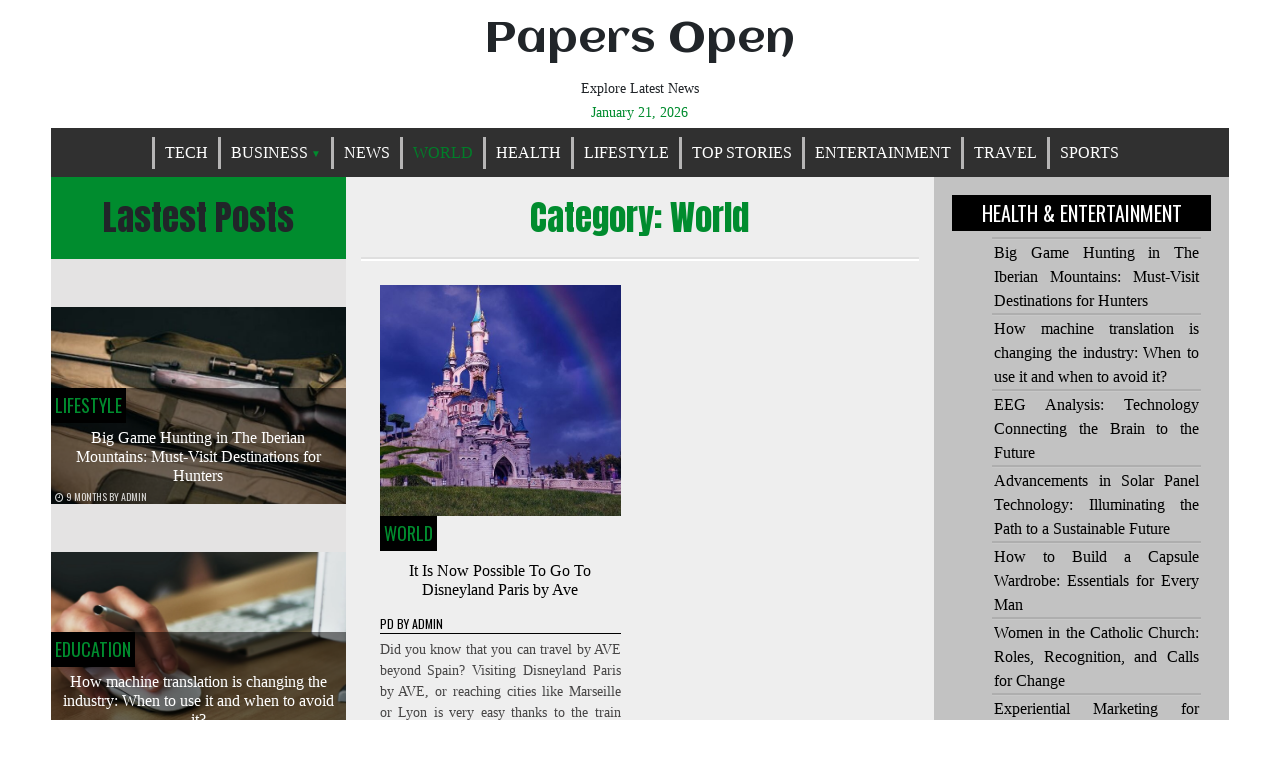

--- FILE ---
content_type: text/html; charset=UTF-8
request_url: https://www.papersopen.com/category/world/
body_size: 14237
content:
<!doctype html>
<html lang="en-US" prefix="og: https://ogp.me/ns#">
<head>
	<meta charset="UTF-8">
	<meta name="viewport" content="width=device-width, initial-scale=1">
	<link rel="profile" href="https://gmpg.org/xfn/11">
	<style>
#wpadminbar #wp-admin-bar-wccp_free_top_button .ab-icon:before {
	content: "\f160";
	color: #02CA02;
	top: 3px;
}
#wpadminbar #wp-admin-bar-wccp_free_top_button .ab-icon {
	transform: rotate(45deg);
}
</style>
	<style>img:is([sizes="auto" i], [sizes^="auto," i]) { contain-intrinsic-size: 3000px 1500px }</style>
	
<!-- Search Engine Optimization by Rank Math - https://rankmath.com/ -->
<title>World Archives - Papers Open</title>
<meta name="robots" content="index, follow, max-snippet:-1, max-video-preview:-1, max-image-preview:large"/>
<link rel="canonical" href="https://www.papersopen.com/category/world/" />
<meta property="og:locale" content="en_US" />
<meta property="og:type" content="article" />
<meta property="og:title" content="World Archives - Papers Open" />
<meta property="og:url" content="https://www.papersopen.com/category/world/" />
<meta property="og:site_name" content="Papers Open" />
<meta name="twitter:card" content="summary_large_image" />
<meta name="twitter:title" content="World Archives - Papers Open" />
<meta name="twitter:label1" content="Posts" />
<meta name="twitter:data1" content="1" />
<script type="application/ld+json" class="rank-math-schema">{"@context":"https://schema.org","@graph":[{"@type":"Person","@id":"https://www.papersopen.com/#person","name":"admin","image":{"@type":"ImageObject","@id":"https://www.papersopen.com/#logo","url":"http://www.papersopen.com/wp-content/uploads/2020/06/cropped-73A4219A-95A6-42F5-BFFF-A9C401DB88E9.jpeg","contentUrl":"http://www.papersopen.com/wp-content/uploads/2020/06/cropped-73A4219A-95A6-42F5-BFFF-A9C401DB88E9.jpeg","caption":"Papers Open","inLanguage":"en-US","width":"512","height":"512"}},{"@type":"WebSite","@id":"https://www.papersopen.com/#website","url":"https://www.papersopen.com","name":"Papers Open","publisher":{"@id":"https://www.papersopen.com/#person"},"inLanguage":"en-US"},{"@type":"CollectionPage","@id":"https://www.papersopen.com/category/world/#webpage","url":"https://www.papersopen.com/category/world/","name":"World Archives - Papers Open","isPartOf":{"@id":"https://www.papersopen.com/#website"},"inLanguage":"en-US"}]}</script>
<!-- /Rank Math WordPress SEO plugin -->

<link rel='dns-prefetch' href='//fonts.googleapis.com' />
<link rel="alternate" type="application/rss+xml" title="Papers Open &raquo; Feed" href="https://www.papersopen.com/feed/" />
<link rel="alternate" type="application/rss+xml" title="Papers Open &raquo; Comments Feed" href="https://www.papersopen.com/comments/feed/" />
<link rel="alternate" type="application/rss+xml" title="Papers Open &raquo; World Category Feed" href="https://www.papersopen.com/category/world/feed/" />
<script type="text/javascript">
/* <![CDATA[ */
window._wpemojiSettings = {"baseUrl":"https:\/\/s.w.org\/images\/core\/emoji\/16.0.1\/72x72\/","ext":".png","svgUrl":"https:\/\/s.w.org\/images\/core\/emoji\/16.0.1\/svg\/","svgExt":".svg","source":{"concatemoji":"https:\/\/www.papersopen.com\/wp-includes\/js\/wp-emoji-release.min.js?ver=6.8.3"}};
/*! This file is auto-generated */
!function(s,n){var o,i,e;function c(e){try{var t={supportTests:e,timestamp:(new Date).valueOf()};sessionStorage.setItem(o,JSON.stringify(t))}catch(e){}}function p(e,t,n){e.clearRect(0,0,e.canvas.width,e.canvas.height),e.fillText(t,0,0);var t=new Uint32Array(e.getImageData(0,0,e.canvas.width,e.canvas.height).data),a=(e.clearRect(0,0,e.canvas.width,e.canvas.height),e.fillText(n,0,0),new Uint32Array(e.getImageData(0,0,e.canvas.width,e.canvas.height).data));return t.every(function(e,t){return e===a[t]})}function u(e,t){e.clearRect(0,0,e.canvas.width,e.canvas.height),e.fillText(t,0,0);for(var n=e.getImageData(16,16,1,1),a=0;a<n.data.length;a++)if(0!==n.data[a])return!1;return!0}function f(e,t,n,a){switch(t){case"flag":return n(e,"\ud83c\udff3\ufe0f\u200d\u26a7\ufe0f","\ud83c\udff3\ufe0f\u200b\u26a7\ufe0f")?!1:!n(e,"\ud83c\udde8\ud83c\uddf6","\ud83c\udde8\u200b\ud83c\uddf6")&&!n(e,"\ud83c\udff4\udb40\udc67\udb40\udc62\udb40\udc65\udb40\udc6e\udb40\udc67\udb40\udc7f","\ud83c\udff4\u200b\udb40\udc67\u200b\udb40\udc62\u200b\udb40\udc65\u200b\udb40\udc6e\u200b\udb40\udc67\u200b\udb40\udc7f");case"emoji":return!a(e,"\ud83e\udedf")}return!1}function g(e,t,n,a){var r="undefined"!=typeof WorkerGlobalScope&&self instanceof WorkerGlobalScope?new OffscreenCanvas(300,150):s.createElement("canvas"),o=r.getContext("2d",{willReadFrequently:!0}),i=(o.textBaseline="top",o.font="600 32px Arial",{});return e.forEach(function(e){i[e]=t(o,e,n,a)}),i}function t(e){var t=s.createElement("script");t.src=e,t.defer=!0,s.head.appendChild(t)}"undefined"!=typeof Promise&&(o="wpEmojiSettingsSupports",i=["flag","emoji"],n.supports={everything:!0,everythingExceptFlag:!0},e=new Promise(function(e){s.addEventListener("DOMContentLoaded",e,{once:!0})}),new Promise(function(t){var n=function(){try{var e=JSON.parse(sessionStorage.getItem(o));if("object"==typeof e&&"number"==typeof e.timestamp&&(new Date).valueOf()<e.timestamp+604800&&"object"==typeof e.supportTests)return e.supportTests}catch(e){}return null}();if(!n){if("undefined"!=typeof Worker&&"undefined"!=typeof OffscreenCanvas&&"undefined"!=typeof URL&&URL.createObjectURL&&"undefined"!=typeof Blob)try{var e="postMessage("+g.toString()+"("+[JSON.stringify(i),f.toString(),p.toString(),u.toString()].join(",")+"));",a=new Blob([e],{type:"text/javascript"}),r=new Worker(URL.createObjectURL(a),{name:"wpTestEmojiSupports"});return void(r.onmessage=function(e){c(n=e.data),r.terminate(),t(n)})}catch(e){}c(n=g(i,f,p,u))}t(n)}).then(function(e){for(var t in e)n.supports[t]=e[t],n.supports.everything=n.supports.everything&&n.supports[t],"flag"!==t&&(n.supports.everythingExceptFlag=n.supports.everythingExceptFlag&&n.supports[t]);n.supports.everythingExceptFlag=n.supports.everythingExceptFlag&&!n.supports.flag,n.DOMReady=!1,n.readyCallback=function(){n.DOMReady=!0}}).then(function(){return e}).then(function(){var e;n.supports.everything||(n.readyCallback(),(e=n.source||{}).concatemoji?t(e.concatemoji):e.wpemoji&&e.twemoji&&(t(e.twemoji),t(e.wpemoji)))}))}((window,document),window._wpemojiSettings);
/* ]]> */
</script>

<style id='wp-emoji-styles-inline-css' type='text/css'>

	img.wp-smiley, img.emoji {
		display: inline !important;
		border: none !important;
		box-shadow: none !important;
		height: 1em !important;
		width: 1em !important;
		margin: 0 0.07em !important;
		vertical-align: -0.1em !important;
		background: none !important;
		padding: 0 !important;
	}
</style>
<link rel='stylesheet' id='wp-block-library-css' href='https://www.papersopen.com/wp-includes/css/dist/block-library/style.min.css?ver=6.8.3' type='text/css' media='all' />
<style id='classic-theme-styles-inline-css' type='text/css'>
/*! This file is auto-generated */
.wp-block-button__link{color:#fff;background-color:#32373c;border-radius:9999px;box-shadow:none;text-decoration:none;padding:calc(.667em + 2px) calc(1.333em + 2px);font-size:1.125em}.wp-block-file__button{background:#32373c;color:#fff;text-decoration:none}
</style>
<style id='global-styles-inline-css' type='text/css'>
:root{--wp--preset--aspect-ratio--square: 1;--wp--preset--aspect-ratio--4-3: 4/3;--wp--preset--aspect-ratio--3-4: 3/4;--wp--preset--aspect-ratio--3-2: 3/2;--wp--preset--aspect-ratio--2-3: 2/3;--wp--preset--aspect-ratio--16-9: 16/9;--wp--preset--aspect-ratio--9-16: 9/16;--wp--preset--color--black: #000000;--wp--preset--color--cyan-bluish-gray: #abb8c3;--wp--preset--color--white: #ffffff;--wp--preset--color--pale-pink: #f78da7;--wp--preset--color--vivid-red: #cf2e2e;--wp--preset--color--luminous-vivid-orange: #ff6900;--wp--preset--color--luminous-vivid-amber: #fcb900;--wp--preset--color--light-green-cyan: #7bdcb5;--wp--preset--color--vivid-green-cyan: #00d084;--wp--preset--color--pale-cyan-blue: #8ed1fc;--wp--preset--color--vivid-cyan-blue: #0693e3;--wp--preset--color--vivid-purple: #9b51e0;--wp--preset--gradient--vivid-cyan-blue-to-vivid-purple: linear-gradient(135deg,rgba(6,147,227,1) 0%,rgb(155,81,224) 100%);--wp--preset--gradient--light-green-cyan-to-vivid-green-cyan: linear-gradient(135deg,rgb(122,220,180) 0%,rgb(0,208,130) 100%);--wp--preset--gradient--luminous-vivid-amber-to-luminous-vivid-orange: linear-gradient(135deg,rgba(252,185,0,1) 0%,rgba(255,105,0,1) 100%);--wp--preset--gradient--luminous-vivid-orange-to-vivid-red: linear-gradient(135deg,rgba(255,105,0,1) 0%,rgb(207,46,46) 100%);--wp--preset--gradient--very-light-gray-to-cyan-bluish-gray: linear-gradient(135deg,rgb(238,238,238) 0%,rgb(169,184,195) 100%);--wp--preset--gradient--cool-to-warm-spectrum: linear-gradient(135deg,rgb(74,234,220) 0%,rgb(151,120,209) 20%,rgb(207,42,186) 40%,rgb(238,44,130) 60%,rgb(251,105,98) 80%,rgb(254,248,76) 100%);--wp--preset--gradient--blush-light-purple: linear-gradient(135deg,rgb(255,206,236) 0%,rgb(152,150,240) 100%);--wp--preset--gradient--blush-bordeaux: linear-gradient(135deg,rgb(254,205,165) 0%,rgb(254,45,45) 50%,rgb(107,0,62) 100%);--wp--preset--gradient--luminous-dusk: linear-gradient(135deg,rgb(255,203,112) 0%,rgb(199,81,192) 50%,rgb(65,88,208) 100%);--wp--preset--gradient--pale-ocean: linear-gradient(135deg,rgb(255,245,203) 0%,rgb(182,227,212) 50%,rgb(51,167,181) 100%);--wp--preset--gradient--electric-grass: linear-gradient(135deg,rgb(202,248,128) 0%,rgb(113,206,126) 100%);--wp--preset--gradient--midnight: linear-gradient(135deg,rgb(2,3,129) 0%,rgb(40,116,252) 100%);--wp--preset--font-size--small: 13px;--wp--preset--font-size--medium: 20px;--wp--preset--font-size--large: 36px;--wp--preset--font-size--x-large: 42px;--wp--preset--spacing--20: 0.44rem;--wp--preset--spacing--30: 0.67rem;--wp--preset--spacing--40: 1rem;--wp--preset--spacing--50: 1.5rem;--wp--preset--spacing--60: 2.25rem;--wp--preset--spacing--70: 3.38rem;--wp--preset--spacing--80: 5.06rem;--wp--preset--shadow--natural: 6px 6px 9px rgba(0, 0, 0, 0.2);--wp--preset--shadow--deep: 12px 12px 50px rgba(0, 0, 0, 0.4);--wp--preset--shadow--sharp: 6px 6px 0px rgba(0, 0, 0, 0.2);--wp--preset--shadow--outlined: 6px 6px 0px -3px rgba(255, 255, 255, 1), 6px 6px rgba(0, 0, 0, 1);--wp--preset--shadow--crisp: 6px 6px 0px rgba(0, 0, 0, 1);}:where(.is-layout-flex){gap: 0.5em;}:where(.is-layout-grid){gap: 0.5em;}body .is-layout-flex{display: flex;}.is-layout-flex{flex-wrap: wrap;align-items: center;}.is-layout-flex > :is(*, div){margin: 0;}body .is-layout-grid{display: grid;}.is-layout-grid > :is(*, div){margin: 0;}:where(.wp-block-columns.is-layout-flex){gap: 2em;}:where(.wp-block-columns.is-layout-grid){gap: 2em;}:where(.wp-block-post-template.is-layout-flex){gap: 1.25em;}:where(.wp-block-post-template.is-layout-grid){gap: 1.25em;}.has-black-color{color: var(--wp--preset--color--black) !important;}.has-cyan-bluish-gray-color{color: var(--wp--preset--color--cyan-bluish-gray) !important;}.has-white-color{color: var(--wp--preset--color--white) !important;}.has-pale-pink-color{color: var(--wp--preset--color--pale-pink) !important;}.has-vivid-red-color{color: var(--wp--preset--color--vivid-red) !important;}.has-luminous-vivid-orange-color{color: var(--wp--preset--color--luminous-vivid-orange) !important;}.has-luminous-vivid-amber-color{color: var(--wp--preset--color--luminous-vivid-amber) !important;}.has-light-green-cyan-color{color: var(--wp--preset--color--light-green-cyan) !important;}.has-vivid-green-cyan-color{color: var(--wp--preset--color--vivid-green-cyan) !important;}.has-pale-cyan-blue-color{color: var(--wp--preset--color--pale-cyan-blue) !important;}.has-vivid-cyan-blue-color{color: var(--wp--preset--color--vivid-cyan-blue) !important;}.has-vivid-purple-color{color: var(--wp--preset--color--vivid-purple) !important;}.has-black-background-color{background-color: var(--wp--preset--color--black) !important;}.has-cyan-bluish-gray-background-color{background-color: var(--wp--preset--color--cyan-bluish-gray) !important;}.has-white-background-color{background-color: var(--wp--preset--color--white) !important;}.has-pale-pink-background-color{background-color: var(--wp--preset--color--pale-pink) !important;}.has-vivid-red-background-color{background-color: var(--wp--preset--color--vivid-red) !important;}.has-luminous-vivid-orange-background-color{background-color: var(--wp--preset--color--luminous-vivid-orange) !important;}.has-luminous-vivid-amber-background-color{background-color: var(--wp--preset--color--luminous-vivid-amber) !important;}.has-light-green-cyan-background-color{background-color: var(--wp--preset--color--light-green-cyan) !important;}.has-vivid-green-cyan-background-color{background-color: var(--wp--preset--color--vivid-green-cyan) !important;}.has-pale-cyan-blue-background-color{background-color: var(--wp--preset--color--pale-cyan-blue) !important;}.has-vivid-cyan-blue-background-color{background-color: var(--wp--preset--color--vivid-cyan-blue) !important;}.has-vivid-purple-background-color{background-color: var(--wp--preset--color--vivid-purple) !important;}.has-black-border-color{border-color: var(--wp--preset--color--black) !important;}.has-cyan-bluish-gray-border-color{border-color: var(--wp--preset--color--cyan-bluish-gray) !important;}.has-white-border-color{border-color: var(--wp--preset--color--white) !important;}.has-pale-pink-border-color{border-color: var(--wp--preset--color--pale-pink) !important;}.has-vivid-red-border-color{border-color: var(--wp--preset--color--vivid-red) !important;}.has-luminous-vivid-orange-border-color{border-color: var(--wp--preset--color--luminous-vivid-orange) !important;}.has-luminous-vivid-amber-border-color{border-color: var(--wp--preset--color--luminous-vivid-amber) !important;}.has-light-green-cyan-border-color{border-color: var(--wp--preset--color--light-green-cyan) !important;}.has-vivid-green-cyan-border-color{border-color: var(--wp--preset--color--vivid-green-cyan) !important;}.has-pale-cyan-blue-border-color{border-color: var(--wp--preset--color--pale-cyan-blue) !important;}.has-vivid-cyan-blue-border-color{border-color: var(--wp--preset--color--vivid-cyan-blue) !important;}.has-vivid-purple-border-color{border-color: var(--wp--preset--color--vivid-purple) !important;}.has-vivid-cyan-blue-to-vivid-purple-gradient-background{background: var(--wp--preset--gradient--vivid-cyan-blue-to-vivid-purple) !important;}.has-light-green-cyan-to-vivid-green-cyan-gradient-background{background: var(--wp--preset--gradient--light-green-cyan-to-vivid-green-cyan) !important;}.has-luminous-vivid-amber-to-luminous-vivid-orange-gradient-background{background: var(--wp--preset--gradient--luminous-vivid-amber-to-luminous-vivid-orange) !important;}.has-luminous-vivid-orange-to-vivid-red-gradient-background{background: var(--wp--preset--gradient--luminous-vivid-orange-to-vivid-red) !important;}.has-very-light-gray-to-cyan-bluish-gray-gradient-background{background: var(--wp--preset--gradient--very-light-gray-to-cyan-bluish-gray) !important;}.has-cool-to-warm-spectrum-gradient-background{background: var(--wp--preset--gradient--cool-to-warm-spectrum) !important;}.has-blush-light-purple-gradient-background{background: var(--wp--preset--gradient--blush-light-purple) !important;}.has-blush-bordeaux-gradient-background{background: var(--wp--preset--gradient--blush-bordeaux) !important;}.has-luminous-dusk-gradient-background{background: var(--wp--preset--gradient--luminous-dusk) !important;}.has-pale-ocean-gradient-background{background: var(--wp--preset--gradient--pale-ocean) !important;}.has-electric-grass-gradient-background{background: var(--wp--preset--gradient--electric-grass) !important;}.has-midnight-gradient-background{background: var(--wp--preset--gradient--midnight) !important;}.has-small-font-size{font-size: var(--wp--preset--font-size--small) !important;}.has-medium-font-size{font-size: var(--wp--preset--font-size--medium) !important;}.has-large-font-size{font-size: var(--wp--preset--font-size--large) !important;}.has-x-large-font-size{font-size: var(--wp--preset--font-size--x-large) !important;}
:where(.wp-block-post-template.is-layout-flex){gap: 1.25em;}:where(.wp-block-post-template.is-layout-grid){gap: 1.25em;}
:where(.wp-block-columns.is-layout-flex){gap: 2em;}:where(.wp-block-columns.is-layout-grid){gap: 2em;}
:root :where(.wp-block-pullquote){font-size: 1.5em;line-height: 1.6;}
</style>
<link rel='stylesheet' id='queens-magazine-blog-webfonts-css' href='//fonts.googleapis.com/css?family=Aclonica|Anton|Oswald' type='text/css' media='all' />
<link rel='stylesheet' id='font-awesome-css' href='https://www.papersopen.com/wp-content/themes/queens-magazine-blog/fontawesome/css/font-awesome.css?ver=4.7.0.' type='text/css' media='all' />
<link rel='stylesheet' id='bootstrap-css' href='https://www.papersopen.com/wp-content/themes/queens-magazine-blog/css/bootstrap.css?ver=4.2.0' type='text/css' media='all' />
<link rel='stylesheet' id='wow-css' href='https://www.papersopen.com/wp-content/themes/queens-magazine-blog/css/wow/animate.css?ver=3.0.0' type='text/css' media='all' />
<link rel='stylesheet' id='queens-magazine-blog-style-css' href='https://www.papersopen.com/wp-content/themes/queens-magazine-blog/style.css?ver=6.8.3' type='text/css' media='all' />
<script type="text/javascript" src="https://www.papersopen.com/wp-includes/js/jquery/jquery.min.js?ver=3.7.1" id="jquery-core-js"></script>
<script type="text/javascript" src="https://www.papersopen.com/wp-includes/js/jquery/jquery-migrate.min.js?ver=3.4.1" id="jquery-migrate-js"></script>
<link rel="https://api.w.org/" href="https://www.papersopen.com/wp-json/" /><link rel="alternate" title="JSON" type="application/json" href="https://www.papersopen.com/wp-json/wp/v2/categories/6" /><link rel="EditURI" type="application/rsd+xml" title="RSD" href="https://www.papersopen.com/xmlrpc.php?rsd" />
<meta name="generator" content="WordPress 6.8.3" />
<script id="wpcp_disable_selection" type="text/javascript">
var image_save_msg='You are not allowed to save images!';
	var no_menu_msg='Context Menu disabled!';
	var smessage = "Content is protected !!";

function disableEnterKey(e)
{
	var elemtype = e.target.tagName;
	
	elemtype = elemtype.toUpperCase();
	
	if (elemtype == "TEXT" || elemtype == "TEXTAREA" || elemtype == "INPUT" || elemtype == "PASSWORD" || elemtype == "SELECT" || elemtype == "OPTION" || elemtype == "EMBED")
	{
		elemtype = 'TEXT';
	}
	
	if (e.ctrlKey){
     var key;
     if(window.event)
          key = window.event.keyCode;     //IE
     else
          key = e.which;     //firefox (97)
    //if (key != 17) alert(key);
     if (elemtype!= 'TEXT' && (key == 97 || key == 65 || key == 67 || key == 99 || key == 88 || key == 120 || key == 26 || key == 85  || key == 86 || key == 83 || key == 43 || key == 73))
     {
		if(wccp_free_iscontenteditable(e)) return true;
		show_wpcp_message('You are not allowed to copy content or view source');
		return false;
     }else
     	return true;
     }
}


/*For contenteditable tags*/
function wccp_free_iscontenteditable(e)
{
	var e = e || window.event; // also there is no e.target property in IE. instead IE uses window.event.srcElement
  	
	var target = e.target || e.srcElement;

	var elemtype = e.target.nodeName;
	
	elemtype = elemtype.toUpperCase();
	
	var iscontenteditable = "false";
		
	if(typeof target.getAttribute!="undefined" ) iscontenteditable = target.getAttribute("contenteditable"); // Return true or false as string
	
	var iscontenteditable2 = false;
	
	if(typeof target.isContentEditable!="undefined" ) iscontenteditable2 = target.isContentEditable; // Return true or false as boolean

	if(target.parentElement.isContentEditable) iscontenteditable2 = true;
	
	if (iscontenteditable == "true" || iscontenteditable2 == true)
	{
		if(typeof target.style!="undefined" ) target.style.cursor = "text";
		
		return true;
	}
}

////////////////////////////////////
function disable_copy(e)
{	
	var e = e || window.event; // also there is no e.target property in IE. instead IE uses window.event.srcElement
	
	var elemtype = e.target.tagName;
	
	elemtype = elemtype.toUpperCase();
	
	if (elemtype == "TEXT" || elemtype == "TEXTAREA" || elemtype == "INPUT" || elemtype == "PASSWORD" || elemtype == "SELECT" || elemtype == "OPTION" || elemtype == "EMBED")
	{
		elemtype = 'TEXT';
	}
	
	if(wccp_free_iscontenteditable(e)) return true;
	
	var isSafari = /Safari/.test(navigator.userAgent) && /Apple Computer/.test(navigator.vendor);
	
	var checker_IMG = '';
	if (elemtype == "IMG" && checker_IMG == 'checked' && e.detail >= 2) {show_wpcp_message(alertMsg_IMG);return false;}
	if (elemtype != "TEXT")
	{
		if (smessage !== "" && e.detail == 2)
			show_wpcp_message(smessage);
		
		if (isSafari)
			return true;
		else
			return false;
	}	
}

//////////////////////////////////////////
function disable_copy_ie()
{
	var e = e || window.event;
	var elemtype = window.event.srcElement.nodeName;
	elemtype = elemtype.toUpperCase();
	if(wccp_free_iscontenteditable(e)) return true;
	if (elemtype == "IMG") {show_wpcp_message(alertMsg_IMG);return false;}
	if (elemtype != "TEXT" && elemtype != "TEXTAREA" && elemtype != "INPUT" && elemtype != "PASSWORD" && elemtype != "SELECT" && elemtype != "OPTION" && elemtype != "EMBED")
	{
		return false;
	}
}	
function reEnable()
{
	return true;
}
document.onkeydown = disableEnterKey;
document.onselectstart = disable_copy_ie;
if(navigator.userAgent.indexOf('MSIE')==-1)
{
	document.onmousedown = disable_copy;
	document.onclick = reEnable;
}
function disableSelection(target)
{
    //For IE This code will work
    if (typeof target.onselectstart!="undefined")
    target.onselectstart = disable_copy_ie;
    
    //For Firefox This code will work
    else if (typeof target.style.MozUserSelect!="undefined")
    {target.style.MozUserSelect="none";}
    
    //All other  (ie: Opera) This code will work
    else
    target.onmousedown=function(){return false}
    target.style.cursor = "default";
}
//Calling the JS function directly just after body load
window.onload = function(){disableSelection(document.body);};

//////////////////special for safari Start////////////////
var onlongtouch;
var timer;
var touchduration = 1000; //length of time we want the user to touch before we do something

var elemtype = "";
function touchstart(e) {
	var e = e || window.event;
  // also there is no e.target property in IE.
  // instead IE uses window.event.srcElement
  	var target = e.target || e.srcElement;
	
	elemtype = window.event.srcElement.nodeName;
	
	elemtype = elemtype.toUpperCase();
	
	if(!wccp_pro_is_passive()) e.preventDefault();
	if (!timer) {
		timer = setTimeout(onlongtouch, touchduration);
	}
}

function touchend() {
    //stops short touches from firing the event
    if (timer) {
        clearTimeout(timer);
        timer = null;
    }
	onlongtouch();
}

onlongtouch = function(e) { //this will clear the current selection if anything selected
	
	if (elemtype != "TEXT" && elemtype != "TEXTAREA" && elemtype != "INPUT" && elemtype != "PASSWORD" && elemtype != "SELECT" && elemtype != "EMBED" && elemtype != "OPTION")	
	{
		if (window.getSelection) {
			if (window.getSelection().empty) {  // Chrome
			window.getSelection().empty();
			} else if (window.getSelection().removeAllRanges) {  // Firefox
			window.getSelection().removeAllRanges();
			}
		} else if (document.selection) {  // IE?
			document.selection.empty();
		}
		return false;
	}
};

document.addEventListener("DOMContentLoaded", function(event) { 
    window.addEventListener("touchstart", touchstart, false);
    window.addEventListener("touchend", touchend, false);
});

function wccp_pro_is_passive() {

  var cold = false,
  hike = function() {};

  try {
	  const object1 = {};
  var aid = Object.defineProperty(object1, 'passive', {
  get() {cold = true}
  });
  window.addEventListener('test', hike, aid);
  window.removeEventListener('test', hike, aid);
  } catch (e) {}

  return cold;
}
/*special for safari End*/
</script>
<script id="wpcp_disable_Right_Click" type="text/javascript">
document.ondragstart = function() { return false;}
	function nocontext(e) {
	   return false;
	}
	document.oncontextmenu = nocontext;
</script>
<style>
.unselectable
{
-moz-user-select:none;
-webkit-user-select:none;
cursor: default;
}
html
{
-webkit-touch-callout: none;
-webkit-user-select: none;
-khtml-user-select: none;
-moz-user-select: none;
-ms-user-select: none;
user-select: none;
-webkit-tap-highlight-color: rgba(0,0,0,0);
}
</style>
<script id="wpcp_css_disable_selection" type="text/javascript">
var e = document.getElementsByTagName('body')[0];
if(e)
{
	e.setAttribute('unselectable',"on");
}
</script>
	<style type="text/css">
    
    /* Theme color change */
    .sub-menu,
    .menu li.has-children > a:after,
    .menu li li.has-children > a:after,
    .theme-text-color,
    .theme-hover:hover, 
    li:hover,
    .widget > ul > li > a:hover,
    .main-navigation ul li:hover,
    .nav-previous:hover,
    .nav-next:hover { 
        color: #008c2e;
    }
    
    /* Theme color change */
    .theme-background-color,
    .main-navigation ul li ul a:hover,
    .green {
        background: #008c2e;
    }
    
    /* Theme color change */
    .shape-1:before {
        border-color: transparent transparent transparent #008c2e;  /* tail color */
    }

    /* highlight active menu */
    li.current-menu-item {   
        color: #007e29  ; 
    }
    
    /* Image size change on most commented */
    .image-changeon-most-commented {
    padding: 0px ;

    }
    /* Image size change on recent post */
    .image-changeon-recentpost {
        padding: 0px ;

    }
    /* Image size change on recent update */
    .image-changeon-recent-update {
    padding: 0px ;

    }

    /* main width */
    .container-fluid {
	width: 92% ;

    }
    
}
    </style>
<link rel="icon" href="https://www.papersopen.com/wp-content/uploads/2020/06/cropped-73A4219A-95A6-42F5-BFFF-A9C401DB88E9-32x32.jpeg" sizes="32x32" />
<link rel="icon" href="https://www.papersopen.com/wp-content/uploads/2020/06/cropped-73A4219A-95A6-42F5-BFFF-A9C401DB88E9-192x192.jpeg" sizes="192x192" />
<link rel="apple-touch-icon" href="https://www.papersopen.com/wp-content/uploads/2020/06/cropped-73A4219A-95A6-42F5-BFFF-A9C401DB88E9-180x180.jpeg" />
<meta name="msapplication-TileImage" content="https://www.papersopen.com/wp-content/uploads/2020/06/cropped-73A4219A-95A6-42F5-BFFF-A9C401DB88E9-270x270.jpeg" />
		<style type="text/css" id="wp-custom-css">
			.entry-date,.updated,time.updated,.d-block,.comments-link,.widget > ul > li > a:after{display:none!important;}		</style>
		</head>

<body class="archive category category-world category-6 wp-theme-queens-magazine-blog unselectable hfeed">
<div id="page" class="site container-fluid">

	<header id="masthead" class="site-header ">
	
<div class='row ' >
			<!-- For header image section start -->
							<div class = "col-lg-3"  >
				</div>
			
			<div class="site-branding brand-link col-lg-6 pr-0 pl-0">

				<div class="text-center ">
					<h1 class="site-title theme-hover "><a href="https://www.papersopen.com/" rel="home">Papers Open</a></h1>
				</div>
				
				<!-- Site descritpion-->
									<div class="text-center">
						<h2 class="site-description" >Explore Latest News</h2>
					</div>
				
				<!-- Date section-->
				 
					<div class = "title-date text-center theme-text-color" > 
					
						January 21, 2026					
					</div>
				
			</div><!-- .site-branding -->

			<!-- Logo -->
			 <div class = "col-lg-3 text-right pl-0 pr-0 pt-2"  >
				 </div> 			
		
			<nav id="site-navigation" class=" menu-background-color main-navigation navbar navbar-custome row ml-0 mr-0 " >
				<button class="menu-toggle toggle-menu" aria-controls="primary-menu" aria-expanded="false">Menu</button>
				<div class="brand-link menucase menu-text-color"><ul id="primary-menu" class="menu"><li id="menu-item-20" class="menu-item menu-item-type-taxonomy menu-item-object-category menu-item-20"><a href="https://www.papersopen.com/category/tech/">Tech</a></li>
<li id="menu-item-16" class="menu-item menu-item-type-taxonomy menu-item-object-category menu-item-has-children has-children menu-item-16"><a href="https://www.papersopen.com/category/business/">Business</a>
<ul class="sub-menu">
	<li id="menu-item-10103" class="menu-item menu-item-type-taxonomy menu-item-object-category menu-item-10103"><a href="https://www.papersopen.com/category/banking-finance/">Banking &amp; Finance</a></li>
	<li id="menu-item-10104" class="menu-item menu-item-type-taxonomy menu-item-object-category menu-item-10104"><a href="https://www.papersopen.com/category/insurance/">Insurance</a></li>
	<li id="menu-item-10106" class="menu-item menu-item-type-taxonomy menu-item-object-category menu-item-10106"><a href="https://www.papersopen.com/category/marketing/">Marketing</a></li>
	<li id="menu-item-10108" class="menu-item menu-item-type-taxonomy menu-item-object-category menu-item-10108"><a href="https://www.papersopen.com/category/real-estate/">Real Estate</a></li>
</ul>
</li>
<li id="menu-item-10107" class="menu-item menu-item-type-taxonomy menu-item-object-category menu-item-10107"><a href="https://www.papersopen.com/category/news/">News</a></li>
<li id="menu-item-10113" class="menu-item menu-item-type-taxonomy menu-item-object-category current-menu-item menu-item-10113"><a href="https://www.papersopen.com/category/world/" aria-current="page">World</a></li>
<li id="menu-item-18" class="menu-item menu-item-type-taxonomy menu-item-object-category menu-item-18"><a href="https://www.papersopen.com/category/health/">Health</a></li>
<li id="menu-item-10105" class="menu-item menu-item-type-taxonomy menu-item-object-category menu-item-10105"><a href="https://www.papersopen.com/category/lifestyle/">Lifestyle</a></li>
<li id="menu-item-21" class="menu-item menu-item-type-taxonomy menu-item-object-category menu-item-21"><a href="https://www.papersopen.com/category/top-stories/">Top Stories</a></li>
<li id="menu-item-17" class="menu-item menu-item-type-taxonomy menu-item-object-category menu-item-17"><a href="https://www.papersopen.com/category/entertainment/">Entertainment</a></li>
<li id="menu-item-10109" class="menu-item menu-item-type-taxonomy menu-item-object-category menu-item-10109"><a href="https://www.papersopen.com/category/travel/">Travel</a></li>
<li id="menu-item-19" class="menu-item menu-item-type-taxonomy menu-item-object-category menu-item-19"><a href="https://www.papersopen.com/category/sports/">Sports</a></li>
</ul></div>			</nav><!-- #site-navigation -->
		</div>
			</header><!-- #masthead -->
	
	<div id="content" class="site-content" >

	<div id="primary" class="content-area">
		<main id="main" class="site-main ">
			<div class ="row " >

			<div class=" col-lg-3 col-md-4 left-background pr-0 pl-0 " >

            <div class ="image-changeon-most-commented">
            
<header class="page-header  theme-background-color">
    <div >
        <h2 id="most-commented" class ="most1"> Lastest Posts </h2>
    </div>
</header><!-- .page-header -->
<div class="row pt-5 " >
                    <div class = "col-lg-12 col-md-12 wow fadeInUp mb-5" >
                    <article class ="" id="post-12229" class="post-12229 post type-post status-publish format-standard has-post-thumbnail hentry category-lifestyle">
	<div class = " parrent containers overflow-hidden " >
		<header class="entry-header text-center" >
					<a class="post-thumbnail " href="https://www.papersopen.com/big-game-hunting-in-the-iberian-mountains-must-visit-destinations-for-hunters/" aria-hidden="true" tabindex="-1">
		<img width="640" height="427" src="https://www.papersopen.com/wp-content/uploads/2025/04/Game-Hunting--640x427.jpg" class="attachment-queens-magazine-blog-post-thumbnail size-queens-magazine-blog-post-thumbnail wp-post-image" alt="Big Game Hunting in The Iberian Mountains: Must-Visit Destinations for Hunters" decoding="async" fetchpriority="high" />		</a>
				</header><!-- .entry-header -->
		
		
			<div class = "overlays" > 
									<p class =" float-left hvr-grow category1 theme-text-color  pl-1 pr-1 pt-1 pb-1" > <a href="https://www.papersopen.com/category/lifestyle/" rel="category tag">Lifestyle</a> </p>
				
				<h3 class="post-title theme-hover text-center"><a href = "https://www.papersopen.com/big-game-hunting-in-the-iberian-mountains-must-visit-destinations-for-hunters/" title = "Big Game Hunting in The Iberian Mountains: Must-Visit Destinations for Hunters" >Big Game Hunting in The Iberian Mountains: Must-Visit Destinations for Hunters</a></h3>
				
									<div class="entry-meta post-auther-edit-1 theme-hover pl-1">
													<span><a><i class="fa fa-clock-o"></i><span> 9 months							</span></a></span>
						  <span class="byline theme-hover"> by <span class="author vcard"><a class="url fn n" href="https://www.papersopen.com/author/admin/">admin</a></span></span>					</div><!-- .entry-meta -->
				 <div class = " post-auther-edit-1 theme-hover magazine-color pl-1">  </div> 
			</div>
			
	
	</div>
	
</article><!-- #post-12229 -->
                </div>
                                <div class = "col-lg-12 col-md-12 wow fadeInUp mb-5" >
                    <article class ="" id="post-12225" class="post-12225 post type-post status-publish format-standard has-post-thumbnail hentry category-education">
	<div class = " parrent containers overflow-hidden " >
		<header class="entry-header text-center" >
					<a class="post-thumbnail " href="https://www.papersopen.com/how-machine-translation-is-changing-the-industry-when-to-use-it-and-when-to-avoid-it/" aria-hidden="true" tabindex="-1">
		<img width="640" height="427" src="https://www.papersopen.com/wp-content/uploads/2025/03/machine-translation-640x427.png" class="attachment-queens-magazine-blog-post-thumbnail size-queens-magazine-blog-post-thumbnail wp-post-image" alt="How machine translation is changing the industry: When to use it and when to avoid it?" decoding="async" />		</a>
				</header><!-- .entry-header -->
		
		
			<div class = "overlays" > 
									<p class =" float-left hvr-grow category1 theme-text-color  pl-1 pr-1 pt-1 pb-1" > <a href="https://www.papersopen.com/category/education/" rel="category tag">Education</a> </p>
				
				<h3 class="post-title theme-hover text-center"><a href = "https://www.papersopen.com/how-machine-translation-is-changing-the-industry-when-to-use-it-and-when-to-avoid-it/" title = "How machine translation is changing the industry: When to use it and when to avoid it?" >How machine translation is changing the industry: When to use it and when to avoid it?</a></h3>
				
									<div class="entry-meta post-auther-edit-1 theme-hover pl-1">
													<span><a><i class="fa fa-clock-o"></i><span> 10 months							</span></a></span>
						  <span class="byline theme-hover"> by <span class="author vcard"><a class="url fn n" href="https://www.papersopen.com/author/admin/">admin</a></span></span>					</div><!-- .entry-meta -->
				 <div class = " post-auther-edit-1 theme-hover magazine-color pl-1">  </div> 
			</div>
			
	
	</div>
	
</article><!-- #post-12225 -->
                </div>
                                <div class = "col-lg-12 col-md-12 wow fadeInUp mb-5" >
                    <article class ="" id="post-12221" class="post-12221 post type-post status-publish format-standard has-post-thumbnail hentry category-health">
	<div class = " parrent containers overflow-hidden " >
		<header class="entry-header text-center" >
					<a class="post-thumbnail " href="https://www.papersopen.com/eeg-analysis-technology-connecting-the-brain-to-the-future/" aria-hidden="true" tabindex="-1">
		<img width="640" height="427" src="https://www.papersopen.com/wp-content/uploads/2024/11/EEG-Analysis-640x427.jpg" class="attachment-queens-magazine-blog-post-thumbnail size-queens-magazine-blog-post-thumbnail wp-post-image" alt="EEG Analysis: Technology Connecting the Brain to the Future" decoding="async" />		</a>
				</header><!-- .entry-header -->
		
		
			<div class = "overlays" > 
									<p class =" float-left hvr-grow category1 theme-text-color  pl-1 pr-1 pt-1 pb-1" > <a href="https://www.papersopen.com/category/health/" rel="category tag">Health</a> </p>
				
				<h3 class="post-title theme-hover text-center"><a href = "https://www.papersopen.com/eeg-analysis-technology-connecting-the-brain-to-the-future/" title = "EEG Analysis: Technology Connecting the Brain to the Future" >EEG Analysis: Technology Connecting the Brain to the Future</a></h3>
				
									<div class="entry-meta post-auther-edit-1 theme-hover pl-1">
													<span><a><i class="fa fa-clock-o"></i><span> 1 year							</span></a></span>
						  <span class="byline theme-hover"> by <span class="author vcard"><a class="url fn n" href="https://www.papersopen.com/author/admin/">admin</a></span></span>					</div><!-- .entry-meta -->
				 <div class = " post-auther-edit-1 theme-hover magazine-color pl-1">  </div> 
			</div>
			
	
	</div>
	
</article><!-- #post-12221 -->
                </div>
                                <div class = "col-lg-12 col-md-12 wow fadeInUp mb-5" >
                    <article class ="" id="post-12213" class="post-12213 post type-post status-publish format-standard has-post-thumbnail hentry category-marketing tag-solar-panel">
	<div class = " parrent containers overflow-hidden " >
		<header class="entry-header text-center" >
					<a class="post-thumbnail " href="https://www.papersopen.com/advancements-in-solar-panel-technology-illuminating-the-path-to-a-sustainable-future/" aria-hidden="true" tabindex="-1">
		<img width="640" height="427" src="https://www.papersopen.com/wp-content/uploads/2024/05/Solar-Panel-640x427.jpg" class="attachment-queens-magazine-blog-post-thumbnail size-queens-magazine-blog-post-thumbnail wp-post-image" alt="Advancements in Solar Panel Technology: Illuminating the Path to a Sustainable Future" decoding="async" />		</a>
				</header><!-- .entry-header -->
		
		
			<div class = "overlays" > 
									<p class =" float-left hvr-grow category1 theme-text-color  pl-1 pr-1 pt-1 pb-1" > <a href="https://www.papersopen.com/category/marketing/" rel="category tag">Marketing</a> </p>
				
				<h3 class="post-title theme-hover text-center"><a href = "https://www.papersopen.com/advancements-in-solar-panel-technology-illuminating-the-path-to-a-sustainable-future/" title = "Advancements in Solar Panel Technology: Illuminating the Path to a Sustainable Future" >Advancements in Solar Panel Technology: Illuminating the Path to a Sustainable Future</a></h3>
				
									<div class="entry-meta post-auther-edit-1 theme-hover pl-1">
													<span><a><i class="fa fa-clock-o"></i><span> 2 years							</span></a></span>
						  <span class="byline theme-hover"> by <span class="author vcard"><a class="url fn n" href="https://www.papersopen.com/author/admin/">admin</a></span></span>					</div><!-- .entry-meta -->
				 <div class = " post-auther-edit-1 theme-hover magazine-color pl-1"> <span class="tags-links pr-1 d-block theme-hover">Tagged <a href="https://www.papersopen.com/tag/solar-panel/" rel="tag">Solar Panel</a></span> </div> 
			</div>
			
	
	</div>
	
</article><!-- #post-12213 -->
                </div>
                                <div class = "col-lg-12 col-md-12 wow fadeInUp mb-5" >
                    <article class ="" id="post-12210" class="post-12210 post type-post status-publish format-standard has-post-thumbnail hentry category-lifestyle tag-capsule-wardrobe">
	<div class = " parrent containers overflow-hidden " >
		<header class="entry-header text-center" >
					<a class="post-thumbnail " href="https://www.papersopen.com/how-to-build-a-capsule-wardrobe-essentials-for-every-man/" aria-hidden="true" tabindex="-1">
		<img width="640" height="427" src="https://www.papersopen.com/wp-content/uploads/2024/05/Capsule-Wardrobe-640x427.jpg" class="attachment-queens-magazine-blog-post-thumbnail size-queens-magazine-blog-post-thumbnail wp-post-image" alt="How to Build a Capsule Wardrobe: Essentials for Every Man" decoding="async" />		</a>
				</header><!-- .entry-header -->
		
		
			<div class = "overlays" > 
									<p class =" float-left hvr-grow category1 theme-text-color  pl-1 pr-1 pt-1 pb-1" > <a href="https://www.papersopen.com/category/lifestyle/" rel="category tag">Lifestyle</a> </p>
				
				<h3 class="post-title theme-hover text-center"><a href = "https://www.papersopen.com/how-to-build-a-capsule-wardrobe-essentials-for-every-man/" title = "How to Build a Capsule Wardrobe: Essentials for Every Man" >How to Build a Capsule Wardrobe: Essentials for Every Man</a></h3>
				
									<div class="entry-meta post-auther-edit-1 theme-hover pl-1">
													<span><a><i class="fa fa-clock-o"></i><span> 2 years							</span></a></span>
						  <span class="byline theme-hover"> by <span class="author vcard"><a class="url fn n" href="https://www.papersopen.com/author/admin/">admin</a></span></span>					</div><!-- .entry-meta -->
				 <div class = " post-auther-edit-1 theme-hover magazine-color pl-1"> <span class="tags-links pr-1 d-block theme-hover">Tagged <a href="https://www.papersopen.com/tag/capsule-wardrobe/" rel="tag">Capsule Wardrobe</a></span> </div> 
			</div>
			
	
	</div>
	
</article><!-- #post-12210 -->
                </div>
                                <div class = "col-lg-12 col-md-12 wow fadeInUp mb-5" >
                    <article class ="" id="post-12207" class="post-12207 post type-post status-publish format-standard has-post-thumbnail hentry category-lifestyle tag-catholic-church">
	<div class = " parrent containers overflow-hidden " >
		<header class="entry-header text-center" >
					<a class="post-thumbnail " href="https://www.papersopen.com/women-in-the-catholic-church-roles-recognition-and-calls-for-change/" aria-hidden="true" tabindex="-1">
		<img width="631" height="427" src="https://www.papersopen.com/wp-content/uploads/2024/05/Catholic-Church-631x427.jpg" class="attachment-queens-magazine-blog-post-thumbnail size-queens-magazine-blog-post-thumbnail wp-post-image" alt="Women in the Catholic Church: Roles, Recognition, and Calls for Change" decoding="async" />		</a>
				</header><!-- .entry-header -->
		
		
			<div class = "overlays" > 
									<p class =" float-left hvr-grow category1 theme-text-color  pl-1 pr-1 pt-1 pb-1" > <a href="https://www.papersopen.com/category/lifestyle/" rel="category tag">Lifestyle</a> </p>
				
				<h3 class="post-title theme-hover text-center"><a href = "https://www.papersopen.com/women-in-the-catholic-church-roles-recognition-and-calls-for-change/" title = "Women in the Catholic Church: Roles, Recognition, and Calls for Change" >Women in the Catholic Church: Roles, Recognition, and Calls for Change</a></h3>
				
									<div class="entry-meta post-auther-edit-1 theme-hover pl-1">
													<span><a><i class="fa fa-clock-o"></i><span> 2 years							</span></a></span>
						  <span class="byline theme-hover"> by <span class="author vcard"><a class="url fn n" href="https://www.papersopen.com/author/admin/">admin</a></span></span>					</div><!-- .entry-meta -->
				 <div class = " post-auther-edit-1 theme-hover magazine-color pl-1"> <span class="tags-links pr-1 d-block theme-hover">Tagged <a href="https://www.papersopen.com/tag/catholic-church/" rel="tag">Catholic Church</a></span> </div> 
			</div>
			
	
	</div>
	
</article><!-- #post-12207 -->
                </div>
                                <div class = "col-lg-12 col-md-12 wow fadeInUp mb-5" >
                    <article class ="" id="post-12203" class="post-12203 post type-post status-publish format-standard has-post-thumbnail hentry category-marketing tag-experiential-marketing">
	<div class = " parrent containers overflow-hidden " >
		<header class="entry-header text-center" >
					<a class="post-thumbnail " href="https://www.papersopen.com/experiential-marketing-for-brands-crafting-unforgettable-consumer-connections/" aria-hidden="true" tabindex="-1">
		<img width="640" height="427" src="https://www.papersopen.com/wp-content/uploads/2024/01/Experiential-Marketing-640x427.jpg" class="attachment-queens-magazine-blog-post-thumbnail size-queens-magazine-blog-post-thumbnail wp-post-image" alt="Experiential Marketing for Brands: Crafting Unforgettable Consumer Connections" decoding="async" />		</a>
				</header><!-- .entry-header -->
		
		
			<div class = "overlays" > 
									<p class =" float-left hvr-grow category1 theme-text-color  pl-1 pr-1 pt-1 pb-1" > <a href="https://www.papersopen.com/category/marketing/" rel="category tag">Marketing</a> </p>
				
				<h3 class="post-title theme-hover text-center"><a href = "https://www.papersopen.com/experiential-marketing-for-brands-crafting-unforgettable-consumer-connections/" title = "Experiential Marketing for Brands: Crafting Unforgettable Consumer Connections" >Experiential Marketing for Brands: Crafting Unforgettable Consumer Connections</a></h3>
				
									<div class="entry-meta post-auther-edit-1 theme-hover pl-1">
													<span><a><i class="fa fa-clock-o"></i><span> 2 years							</span></a></span>
						  <span class="byline theme-hover"> by <span class="author vcard"><a class="url fn n" href="https://www.papersopen.com/author/admin/">admin</a></span></span>					</div><!-- .entry-meta -->
				 <div class = " post-auther-edit-1 theme-hover magazine-color pl-1"> <span class="tags-links pr-1 d-block theme-hover">Tagged <a href="https://www.papersopen.com/tag/experiential-marketing/" rel="tag">Experiential Marketing</a></span> </div> 
			</div>
			
	
	</div>
	
</article><!-- #post-12203 -->
                </div>
                
</div>        </div>
    
    <div>
        
<aside id="secondary" class="widget-area ">
	<div id = "sidebar2" class= " wow fadeInUp">
		<section id="search-2" class="widget widget_search"><form role="search" method="get" class="search-form" action="https://www.papersopen.com/">
				<label>
					<span class="screen-reader-text">Search for:</span>
					<input type="search" class="search-field" placeholder="Search &hellip;" value="" name="s" />
				</label>
				<input type="submit" class="search-submit" value="Search" />
			</form></section><section id="archives-2" class="widget widget_archive"><h2 class="widget-title">Archives</h2>
			<ul>
					<li><a href='https://www.papersopen.com/2025/04/'>April 2025</a></li>
	<li><a href='https://www.papersopen.com/2025/03/'>March 2025</a></li>
	<li><a href='https://www.papersopen.com/2024/11/'>November 2024</a></li>
	<li><a href='https://www.papersopen.com/2024/05/'>May 2024</a></li>
	<li><a href='https://www.papersopen.com/2024/01/'>January 2024</a></li>
	<li><a href='https://www.papersopen.com/2023/06/'>June 2023</a></li>
	<li><a href='https://www.papersopen.com/2023/05/'>May 2023</a></li>
	<li><a href='https://www.papersopen.com/2023/04/'>April 2023</a></li>
	<li><a href='https://www.papersopen.com/2023/03/'>March 2023</a></li>
	<li><a href='https://www.papersopen.com/2023/02/'>February 2023</a></li>
	<li><a href='https://www.papersopen.com/2023/01/'>January 2023</a></li>
	<li><a href='https://www.papersopen.com/2022/12/'>December 2022</a></li>
	<li><a href='https://www.papersopen.com/2022/11/'>November 2022</a></li>
	<li><a href='https://www.papersopen.com/2022/10/'>October 2022</a></li>
	<li><a href='https://www.papersopen.com/2022/09/'>September 2022</a></li>
	<li><a href='https://www.papersopen.com/2022/08/'>August 2022</a></li>
	<li><a href='https://www.papersopen.com/2022/07/'>July 2022</a></li>
	<li><a href='https://www.papersopen.com/2022/06/'>June 2022</a></li>
	<li><a href='https://www.papersopen.com/2022/05/'>May 2022</a></li>
	<li><a href='https://www.papersopen.com/2022/04/'>April 2022</a></li>
	<li><a href='https://www.papersopen.com/2022/03/'>March 2022</a></li>
	<li><a href='https://www.papersopen.com/2022/02/'>February 2022</a></li>
	<li><a href='https://www.papersopen.com/2022/01/'>January 2022</a></li>
	<li><a href='https://www.papersopen.com/2021/12/'>December 2021</a></li>
	<li><a href='https://www.papersopen.com/2021/11/'>November 2021</a></li>
	<li><a href='https://www.papersopen.com/2021/10/'>October 2021</a></li>
	<li><a href='https://www.papersopen.com/2021/09/'>September 2021</a></li>
	<li><a href='https://www.papersopen.com/2021/08/'>August 2021</a></li>
	<li><a href='https://www.papersopen.com/2021/07/'>July 2021</a></li>
	<li><a href='https://www.papersopen.com/2021/06/'>June 2021</a></li>
	<li><a href='https://www.papersopen.com/2021/05/'>May 2021</a></li>
	<li><a href='https://www.papersopen.com/2021/04/'>April 2021</a></li>
	<li><a href='https://www.papersopen.com/2021/03/'>March 2021</a></li>
	<li><a href='https://www.papersopen.com/2021/02/'>February 2021</a></li>
	<li><a href='https://www.papersopen.com/2021/01/'>January 2021</a></li>
	<li><a href='https://www.papersopen.com/2020/12/'>December 2020</a></li>
	<li><a href='https://www.papersopen.com/2020/11/'>November 2020</a></li>
	<li><a href='https://www.papersopen.com/2020/10/'>October 2020</a></li>
	<li><a href='https://www.papersopen.com/2020/09/'>September 2020</a></li>
	<li><a href='https://www.papersopen.com/2020/08/'>August 2020</a></li>
	<li><a href='https://www.papersopen.com/2020/07/'>July 2020</a></li>
	<li><a href='https://www.papersopen.com/2020/06/'>June 2020</a></li>
	<li><a href='https://www.papersopen.com/2019/08/'>August 2019</a></li>
	<li><a href='https://www.papersopen.com/2017/09/'>September 2017</a></li>
	<li><a href='https://www.papersopen.com/2017/08/'>August 2017</a></li>
	<li><a href='https://www.papersopen.com/2017/03/'>March 2017</a></li>
	<li><a href='https://www.papersopen.com/2017/01/'>January 2017</a></li>
			</ul>

			</section><section id="categories-2" class="widget widget_categories"><h2 class="widget-title">Categories</h2>
			<ul>
					<li class="cat-item cat-item-11626"><a href="https://www.papersopen.com/category/banking-finance/">Banking &amp; Finance</a>
</li>
	<li class="cat-item cat-item-5"><a href="https://www.papersopen.com/category/business/">Business</a>
</li>
	<li class="cat-item cat-item-11632"><a href="https://www.papersopen.com/category/education/">Education</a>
</li>
	<li class="cat-item cat-item-4"><a href="https://www.papersopen.com/category/entertainment/">Entertainment</a>
</li>
	<li class="cat-item cat-item-3"><a href="https://www.papersopen.com/category/health/">Health</a>
</li>
	<li class="cat-item cat-item-11630"><a href="https://www.papersopen.com/category/lifestyle/">Lifestyle</a>
</li>
	<li class="cat-item cat-item-11627"><a href="https://www.papersopen.com/category/marketing/">Marketing</a>
</li>
	<li class="cat-item cat-item-11625"><a href="https://www.papersopen.com/category/news/">News</a>
</li>
	<li class="cat-item cat-item-11628"><a href="https://www.papersopen.com/category/real-estate/">Real Estate</a>
</li>
	<li class="cat-item cat-item-7"><a href="https://www.papersopen.com/category/sports/">Sports</a>
</li>
	<li class="cat-item cat-item-8"><a href="https://www.papersopen.com/category/tech/">Tech</a>
</li>
	<li class="cat-item cat-item-2"><a href="https://www.papersopen.com/category/top-stories/">Top Stories</a>
</li>
	<li class="cat-item cat-item-11631"><a href="https://www.papersopen.com/category/travel/">Travel</a>
</li>
	<li class="cat-item cat-item-1"><a href="https://www.papersopen.com/category/uncategorized/">Uncategorized</a>
</li>
	<li class="cat-item cat-item-6 current-cat"><a aria-current="page" href="https://www.papersopen.com/category/world/">World</a>
</li>
			</ul>

			</section>	</div>
</aside><!-- #secondary -->    </div>

</div>

<div id="most-recent" class = " col-lg-6 col-md-8 central-background" >

    <div class ="image-changeon-recentpost">
        <header class="page-header ">
    <div >
                    <h2 id = "category" class ="most2 theme-text-color" > Category: <span>World</span> </h2>
         
    </div>

</header><!-- .page-header -->
    <div class=" row pt-4 all-border-white mr-0 ml-0" >
         <div class = " d-inline row mr-0 ml-0 mb-4 wow fadeInUp col-lg-6 col-md-6 pr-1 pl-1"  >
                                        <div class = "col-lg-12 col-md-12 "> 
                        

		<a class="post-thumbnail" href="https://www.papersopen.com/disneyland-paris/" aria-hidden="true" tabindex="-1">
		<img width="600" height="573" src="https://www.papersopen.com/wp-content/uploads/2021/11/Disneyland-Paris-600x573.jpg" class="attachment-queens-magazine-blog-post-thumbnail-square size-queens-magazine-blog-post-thumbnail-square wp-post-image" alt="It Is Now Possible To Go To Disneyland Paris by Ave" decoding="async" loading="lazy" />		</a>

		                    </div>
                                    <div id="title2-section" class = " col-lg-12 col-md-12 "  >
                        
	
					<p class =" float-left hvr-grow category2 theme-text-color pl-1 pr-1 pt-1 pb-1" > <a href="https://www.papersopen.com/category/world/" rel="category tag">World</a> </p>
									<h2 class="post-title-2 mt-4 mb-3 theme-hover text-center"><a href = "https://www.papersopen.com/disneyland-paris/" title = "It Is Now Possible To Go To Disneyland Paris by Ave" >It Is Now Possible To Go To Disneyland Paris by Ave</a></h2>
				
									<div class="entry-meta post-auther-edit-2 " >
						<span class="posted-on theme-hover">PD <a href="https://www.papersopen.com/2021/11/" rel="bookmark"><time class="entry-date published" datetime="November 25, 2021">November 25, 2021</time><time class="updated" datetime="April 14, 2023">; MD April 14, 2023</time></a></span><span class="byline theme-hover"> by <span class="author vcard"><a class="url fn n" href="https://www.papersopen.com/author/admin/">admin</a></span></span>					</div><!-- .entry-meta -->
				 <div class = " post-auther-edit-2 tag-border-line "> <span class="tags-links pr-1 d-block theme-hover">Tagged <a href="https://www.papersopen.com/tag/attraction-disneyland-paris/" rel="tag">attraction disneyland paris</a></span> </div> 				<div  class = "conetentline excerpt"  >
					<p>Did you know that you can travel by AVE beyond Spain? Visiting Disneyland Paris by AVE, or reaching cities like Marseille or Lyon is very easy thanks to the train connection offered [&hellip;]</p>
					<p class=" shadow read-more theme-hover"> <a href="https://www.papersopen.com/disneyland-paris/">READ MORE</a></p>
				</div>                    </div>
            </div>
                
                    
    </div>

<div class=" text-center mb-5">
    </div>
 

    </div>

    <div>
            </div>
</div>

<div class = "col-lg-3 col-md-12 pr-0 pl-0 right-background" >
    
    <div class ="sidebar-misc">
        
<aside id="secondary" class="widget-area ">
	<div id = "sidebar1" class= " wow fadeInUp">
	
		<section id="recent-posts-2" class="widget widget_recent_entries">
		<h2 class="widget-title">Health &#038; Entertainment</h2>
		<ul>
											<li>
					<a href="https://www.papersopen.com/big-game-hunting-in-the-iberian-mountains-must-visit-destinations-for-hunters/">Big Game Hunting in The Iberian Mountains: Must-Visit Destinations for Hunters</a>
									</li>
											<li>
					<a href="https://www.papersopen.com/how-machine-translation-is-changing-the-industry-when-to-use-it-and-when-to-avoid-it/">How machine translation is changing the industry: When to use it and when to avoid it?</a>
									</li>
											<li>
					<a href="https://www.papersopen.com/eeg-analysis-technology-connecting-the-brain-to-the-future/">EEG Analysis: Technology Connecting the Brain to the Future</a>
									</li>
											<li>
					<a href="https://www.papersopen.com/advancements-in-solar-panel-technology-illuminating-the-path-to-a-sustainable-future/">Advancements in Solar Panel Technology: Illuminating the Path to a Sustainable Future</a>
									</li>
											<li>
					<a href="https://www.papersopen.com/how-to-build-a-capsule-wardrobe-essentials-for-every-man/">How to Build a Capsule Wardrobe: Essentials for Every Man</a>
									</li>
											<li>
					<a href="https://www.papersopen.com/women-in-the-catholic-church-roles-recognition-and-calls-for-change/">Women in the Catholic Church: Roles, Recognition, and Calls for Change</a>
									</li>
											<li>
					<a href="https://www.papersopen.com/experiential-marketing-for-brands-crafting-unforgettable-consumer-connections/">Experiential Marketing for Brands: Crafting Unforgettable Consumer Connections</a>
									</li>
											<li>
					<a href="https://www.papersopen.com/understanding-the-case-shiller-home-price-index-and-its-multiple-merits/">Understanding the Case-Shiller Home Price Index and Its Multiple Merits</a>
									</li>
											<li>
					<a href="https://www.papersopen.com/why-handmade-goods-are-often-better-in-quality/">Why Handmade Goods Are Often Better in Quality</a>
									</li>
											<li>
					<a href="https://www.papersopen.com/water-management/">Efficient Home Water Management: Tips For Saving Water And Energy With Smart Gadgets</a>
									</li>
											<li>
					<a href="https://www.papersopen.com/rajkotupdates-news-emm-negative-rare-blood-group-found-in-rajkot-man-11th-such-case-worldwide/">Rajkotupdates.news: EMM-negative-rare-blood-group-found-in-rajkot-man-11th-such-case-worldwide</a>
									</li>
											<li>
					<a href="https://www.papersopen.com/7-proven-ways-to-boost-your-self-confidence/">7 Proven Ways to Boost Your Self-Confidence</a>
									</li>
											<li>
					<a href="https://www.papersopen.com/small-kitchen-design-creative-ideas-for-maximizing-space/">Small Kitchen Design: Creative Ideas for Maximizing Space</a>
									</li>
											<li>
					<a href="https://www.papersopen.com/9-fun-creative-ways-to-expand-your-brands-reach-on-social-media/">9 Fun &amp; Creative Ways to Expand Your Brand&#8217;s Reach on Social Media</a>
									</li>
											<li>
					<a href="https://www.papersopen.com/5-tips-for-writing-your-first-book/">5 Tips For Writing Your First Book</a>
									</li>
											<li>
					<a href="https://www.papersopen.com/15-stunning-silverstone-condos-for-sale-you-must-see-today/">15 Stunning Silverstone Condos for Sale You Must See Today</a>
									</li>
											<li>
					<a href="https://www.papersopen.com/how-to-practice-self-care-as-a-home-caregiver/">How to Practice Self-Care as a Home Caregiver</a>
									</li>
											<li>
					<a href="https://www.papersopen.com/10-health-tips-for-a-better-old-age/">10 Health Tips for a Better Old Age</a>
									</li>
											<li>
					<a href="https://www.papersopen.com/stadium-seats-you-should-think-of-getting-for-your-comfort/">Stadium Seats You Should Think Of Getting For Your Comfort</a>
									</li>
											<li>
					<a href="https://www.papersopen.com/integral-things-you-may-not-know-before-choosing-different-types-of-ammo/">Integral Things You May Not Know Before Choosing Different Types of Ammo</a>
									</li>
					</ul>

		</section>	</div>
</aside>
    </div>

</div>
			
			</div>
				
				<div class = " text-center mt-5 " >
									
				</div>

			<div class ="row"> 
								
				<div class=" w-100" >
					
					
				</div>
			</div>
    	</main><!--- #main -->
	</div>
	</div><!-- #content -->
	</div><!-- #page -->
	<footer id="colophon" class=" site-footer container-fluid " >
		
		<div class="site-info row footer-background ">
			<div class = "col-lg-12 col-md-12 margin-section mt-5 foot-top" >
				<div  class = "col-lg-3 col-md-3 float-left wow fadeInLeftBig"  >
											<div class="widget widget_categories">
							<h2 class="widget-title">Categories</h2>
							<ul>
									<li class="cat-item cat-item-4"><a href="https://www.papersopen.com/category/entertainment/">Entertainment</a> (746)
</li>
	<li class="cat-item cat-item-8"><a href="https://www.papersopen.com/category/tech/">Tech</a> (183)
</li>
	<li class="cat-item cat-item-5"><a href="https://www.papersopen.com/category/business/">Business</a> (77)
</li>
	<li class="cat-item cat-item-11627"><a href="https://www.papersopen.com/category/marketing/">Marketing</a> (35)
</li>
							</ul>
						</div><!-- .widget -->
									</div>
				
				<div  class = "col-lg-6 col-md-6 float-left" >
											<div class="widget widget_categories">
						<h2 class="widget-title">Lastest Posts</h2>
						<ul> <li class="cat-item cat-item-1 ">
								<span class="comments-link pr-1 pl-2 float-right"><a href="https://www.papersopen.com/big-game-hunting-in-the-iberian-mountains-must-visit-destinations-for-hunters/#respond">Leave a Comment<span class="screen-reader-text"> on Big Game Hunting in The Iberian Mountains: Must-Visit Destinations for Hunters</span></a></span>								<a class="" href = "https://www.papersopen.com/big-game-hunting-in-the-iberian-mountains-must-visit-destinations-for-hunters/" title = "Big Game Hunting in The Iberian Mountains: Must-Visit Destinations for Hunters" >Big Game Hunting in The Iberian Mountains: Must-Visit Destinations for Hunters</a>
								
								</li>
								<li class="cat-item cat-item-1 ">
								<span class="comments-link pr-1 pl-2 float-right"><a href="https://www.papersopen.com/how-machine-translation-is-changing-the-industry-when-to-use-it-and-when-to-avoid-it/#respond">Leave a Comment<span class="screen-reader-text"> on How machine translation is changing the industry: When to use it and when to avoid it?</span></a></span>								<a class="" href = "https://www.papersopen.com/how-machine-translation-is-changing-the-industry-when-to-use-it-and-when-to-avoid-it/" title = "How machine translation is changing the industry: When to use it and when to avoid it?" >How machine translation is changing the industry: When to use it and when to avoid it?</a>
								
								</li>
								<li class="cat-item cat-item-1 ">
								<span class="comments-link pr-1 pl-2 float-right"><a href="https://www.papersopen.com/eeg-analysis-technology-connecting-the-brain-to-the-future/#respond">Leave a Comment<span class="screen-reader-text"> on EEG Analysis: Technology Connecting the Brain to the Future</span></a></span>								<a class="" href = "https://www.papersopen.com/eeg-analysis-technology-connecting-the-brain-to-the-future/" title = "EEG Analysis: Technology Connecting the Brain to the Future" >EEG Analysis: Technology Connecting the Brain to the Future</a>
								
								</li>
								<li class="cat-item cat-item-1 ">
								<span class="comments-link pr-1 pl-2 float-right"><span>Comments Off<span class="screen-reader-text"> on Advancements in Solar Panel Technology: Illuminating the Path to a Sustainable Future</span></span></span>								<a class="" href = "https://www.papersopen.com/advancements-in-solar-panel-technology-illuminating-the-path-to-a-sustainable-future/" title = "Advancements in Solar Panel Technology: Illuminating the Path to a Sustainable Future" >Advancements in Solar Panel Technology: Illuminating the Path to a Sustainable Future</a>
								
								</li>
								</ul>
						</div><!-- .widget -->
						<div class ="clearfix"> </div>
									</div>

				<div  class = "col-lg-3 col-md-3 float-left wow fadeInRightBig" >
										<div class="widget widget_categories">
						<h2 class="widget-title">About us</h2>
						<ul>
							<li>
								Papers Open offers top news and latest articles across world in business, stocks, market, entertainment, Travel, Tech, health , discussions and more.							</li>
						</ul>
					</div><!-- .widget -->
									</div>
				<div class ="clearfix"> </div>
			</div>
		</div><!-- .site-info -->
			<div class ="text-center">
				<a href="https://wordpress.org/">Proudly powered by WordPress</a>
				<span class="sep"> | </span>
				<a href="https://www.postmagthemes.com/downloads/pro-queens-magazine-blog-wordppress-theme/">Theme name: Queens magazine blog by Postmagthemes</a>
				<span class="sep"> | </span>
	        </div>
			<div> </div>
		
	</footer><!-- #colophon -->


<script type="speculationrules">
{"prefetch":[{"source":"document","where":{"and":[{"href_matches":"\/*"},{"not":{"href_matches":["\/wp-*.php","\/wp-admin\/*","\/wp-content\/uploads\/*","\/wp-content\/*","\/wp-content\/plugins\/*","\/wp-content\/themes\/queens-magazine-blog\/*","\/*\\?(.+)"]}},{"not":{"selector_matches":"a[rel~=\"nofollow\"]"}},{"not":{"selector_matches":".no-prefetch, .no-prefetch a"}}]},"eagerness":"conservative"}]}
</script>
	<div id="wpcp-error-message" class="msgmsg-box-wpcp hideme"><span>error: </span>Content is protected !!</div>
	<script>
	var timeout_result;
	function show_wpcp_message(smessage)
	{
		if (smessage !== "")
			{
			var smessage_text = '<span>Alert: </span>'+smessage;
			document.getElementById("wpcp-error-message").innerHTML = smessage_text;
			document.getElementById("wpcp-error-message").className = "msgmsg-box-wpcp warning-wpcp showme";
			clearTimeout(timeout_result);
			timeout_result = setTimeout(hide_message, 3000);
			}
	}
	function hide_message()
	{
		document.getElementById("wpcp-error-message").className = "msgmsg-box-wpcp warning-wpcp hideme";
	}
	</script>
		<style>
	@media print {
	body * {display: none !important;}
		body:after {
		content: "You are not allowed to print preview this page, Thank you"; }
	}
	</style>
		<style type="text/css">
	#wpcp-error-message {
	    direction: ltr;
	    text-align: center;
	    transition: opacity 900ms ease 0s;
	    z-index: 99999999;
	}
	.hideme {
    	opacity:0;
    	visibility: hidden;
	}
	.showme {
    	opacity:1;
    	visibility: visible;
	}
	.msgmsg-box-wpcp {
		border:1px solid #f5aca6;
		border-radius: 10px;
		color: #555;
		font-family: Tahoma;
		font-size: 11px;
		margin: 10px;
		padding: 10px 36px;
		position: fixed;
		width: 255px;
		top: 50%;
  		left: 50%;
  		margin-top: -10px;
  		margin-left: -130px;
  		-webkit-box-shadow: 0px 0px 34px 2px rgba(242,191,191,1);
		-moz-box-shadow: 0px 0px 34px 2px rgba(242,191,191,1);
		box-shadow: 0px 0px 34px 2px rgba(242,191,191,1);
	}
	.msgmsg-box-wpcp span {
		font-weight:bold;
		text-transform:uppercase;
	}
		.warning-wpcp {
		background:#ffecec url('https://www.papersopen.com/wp-content/plugins/wp-content-copy-protector/images/warning.png') no-repeat 10px 50%;
	}
    </style>
<script type="text/javascript" src="https://www.papersopen.com/wp-content/themes/queens-magazine-blog/js/bootstrap.js?ver=4.1.0" id="bootstrap-js"></script>
<script type="text/javascript" src="https://www.papersopen.com/wp-content/themes/queens-magazine-blog/js/wow/wow.js?ver=2018" id="wowscript-js"></script>
<script type="text/javascript" src="https://www.papersopen.com/wp-content/themes/queens-magazine-blog/js/navigation.js?ver=20151215" id="queens-magazine-blog-navigation-js"></script>
<script type="text/javascript" src="https://www.papersopen.com/wp-content/themes/queens-magazine-blog/js/skip-link-focus-fix.js?ver=20151215" id="queens-magazine-blog-skip-link-focus-fix-js"></script>
<script type="text/javascript" src="https://www.papersopen.com/wp-content/themes/queens-magazine-blog/js/EQCSS.js?ver=1.0.0" id="EQCSS-js"></script>
<script type="text/javascript" src="https://www.papersopen.com/wp-content/themes/queens-magazine-blog/js/queens-magazine-blog.js?ver=4.1.0" id="queens-magazine-blog-js"></script>

<script defer src="https://static.cloudflareinsights.com/beacon.min.js/vcd15cbe7772f49c399c6a5babf22c1241717689176015" integrity="sha512-ZpsOmlRQV6y907TI0dKBHq9Md29nnaEIPlkf84rnaERnq6zvWvPUqr2ft8M1aS28oN72PdrCzSjY4U6VaAw1EQ==" data-cf-beacon='{"version":"2024.11.0","token":"d13441e92a3c4c398692010df0255d6f","r":1,"server_timing":{"name":{"cfCacheStatus":true,"cfEdge":true,"cfExtPri":true,"cfL4":true,"cfOrigin":true,"cfSpeedBrain":true},"location_startswith":null}}' crossorigin="anonymous"></script>
</body>
</html>


<!-- Page cached by LiteSpeed Cache 7.6.2 on 2026-01-21 08:36:31 -->